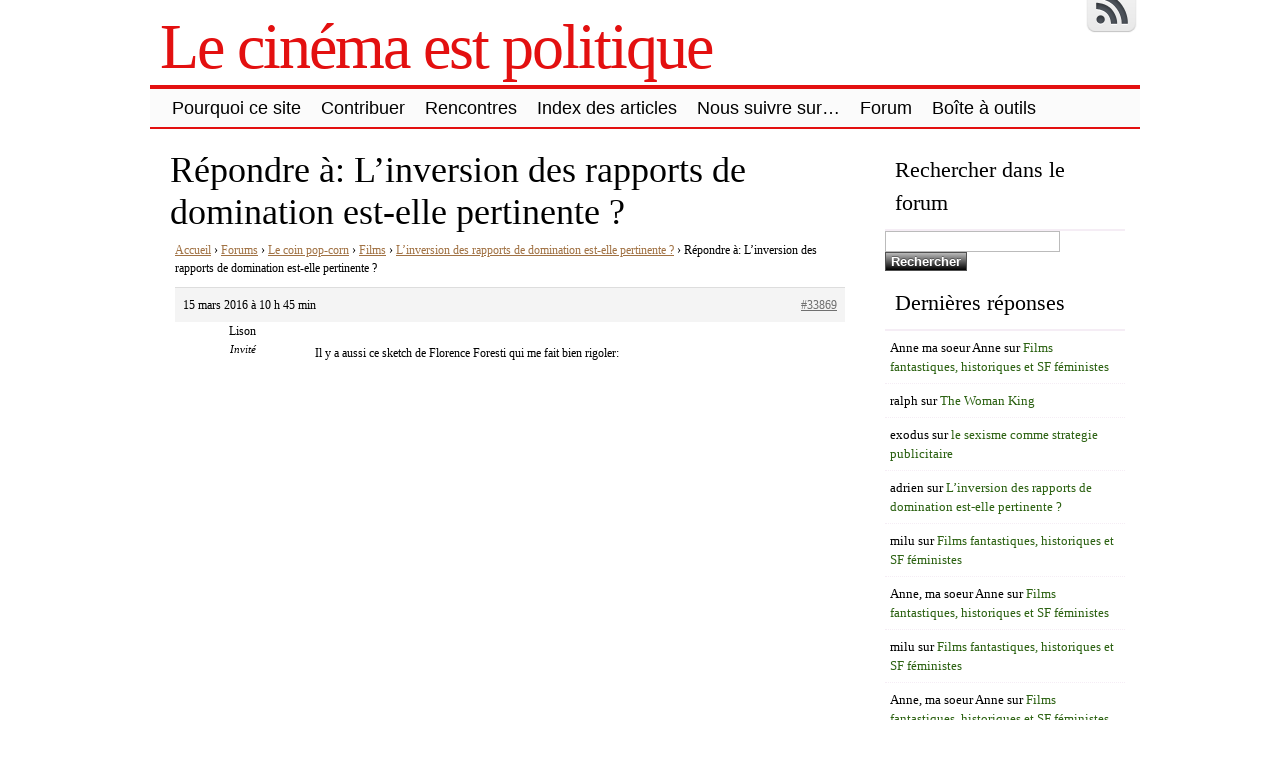

--- FILE ---
content_type: text/html; charset=UTF-8
request_url: http://www.lecinemaestpolitique.fr/forums/reply/33869/
body_size: 13396
content:
<!DOCTYPE html>
<html lang="fr-FR">
<!-- <!DOCTYPE html PUBLIC "-//W3C//DTD XHTML 1.0 Transitional//EN" "http://www.w3.org/TR/xhtml1/DTD/xhtml1-transitional.dtd"> -->
<head>

	<meta charset="UTF-8" />
	<title> | Le cinéma est politique</title>
	<link rel="profile" href="http://gmpg.org/xfn/11" />
	<meta name="description" content="Accueil &rsaquo; Forums &rsaquo; Le coin pop-corn &rsaquo; Films &rsaquo; L&rsquo;inversion des rapports de domination est-elle pertinente ? &rsaquo; Répondre à: L&rsquo;inversion des rapports de domination est-elle pertinente ? 15 mars 2016 &agrave; 10 h 45 min #33869 LisonInvité Il y a aussi ce sketch de Florence Foresti qui me fait bien rigoler: Je le [&hellip;]" />	<meta name="keywords" content="Accueil &rsaquo; Forums &rsaquo; Le coin pop-corn &rsaquo; Films &rsaquo; L&rsquo;inversion des rapports de domination est-elle pertinente ? &rsaquo; Répondre à: L&rsquo;inversion des rapports de domination est-elle pertinente ? 15 mars 2016 &agrave; 10 h 45 min #33869 LisonInvité Il y a aussi ce sketch de Florence Foresti qui me fait bien rigoler: Je le [&hellip;], " />	

	<link rel="alternate" type="application/atom+xml" title="Atom 0.3" href="http://www.lecinemaestpolitique.fr/feed/atom/" />
	<link rel="pingback" href="http://www.lecinemaestpolitique.fr/xmlrpc.php" />

	<style type="text/css">/* 4_right_sidebars.css  */ div#wrapper{float:left;width:100%} div#content-wrapper { margin-right: 270px; } div#sidebar { float:left; width: 270px; margin-left:-270px; } div#orange-sidebar { width: 100% } div#cyan-sidebar { float:left; width: 50%; } div#green-sidebar { float:left; width: 50%; } div#red-sidebar { clear:left; width: 100%; }  div#green-sidebar .margines,  div#orange-sidebar .margines, div#cyan-sidebar .margines, div#green-sidebar .margines, div#red-sidebar .margines { padding:0px 15px 0px 15px; margin-bottom: 10px; }  #sidebar .column { /*margin-top:18px;*/  } #orange-sidebar  .sidebar-content { padding-top:1px; }  body { font-size:16px; font-family:Georgia, serif; font-weight:normal; color:#000000; background-color:#ffffff; }  /* LAYOUT */ #container { margin: 0 auto; width: 990px; min-width:600px; background-color:#ffffff; } #wrapper { background-color:#ffffff; padding-top:10px; } #content { padding:0 15px 10px 15px; }  .sidebar .column { margin:19px  0 10px 0;}  .sidebar > :first-child h5 { margin-top:0; } #outer-footer { padding-top: 10px } #footer { border-bottom: 4px solid #e31010; border-top: 2px solid #e31010; background-color: #fbfbfb; }  #header { color: #e31010; font-family:Georgia, serif; background-color:#ffffff; margin: 0; padding: 0; margin: 0; } #masthead { margin: 0px 0px 0px 10px; padding-left:0px; } #header h1, #header h3 { font-size:64px; margin:0; font-weight:normal; letter-spacing: -2px; padding:10px 0 0 0; } #header a.blankheader { display:block; height: 64px; width:300px; } #header a { text-decoration:none; color: #e31010; border-bottom:none; } #header .description { font-family:Georgia, serif; font-size:18px; font-weight:normal; font-style:italic; margin-top: -0.25em; padding-bottom: 5px; }  #header a.subscribe-button  {  display:block; float:right; margin-top:-20px; } #header a.subscribe-button:hover {  margin-top:-10px; } /* NAVIGATION */ /* =Menu -------------------------------------------------------------- */  #access { /*background: #000;*/ margin: 0 auto; width: 100%; display:block; float:left; /*padding: 1px 0 1px 8px;*/ border-top: 4px solid #e31010; border-bottom: 2px solid #e31010; background-color: #fbfbfb; } #access .menu-header, div.menu { font-size: 13px; margin-left: 12px; } #access .menu-header ul, div.menu ul { list-style: none; margin: 0; } #access .menu-header li, div.menu li { float:left; position: relative; margin: 0; } #access a { display:block; text-decoration:none; padding:0 10px; line-height:38px; color: #000000;  font-family:Trebuchet MS, Helvetica, sans-serif; font-size:18px; font-weight:normal;   } #access ul ul { display:none; position:absolute; top:38px; left:0; float:left; z-index: 99999; border-left:  1px solid #e31010; border-right: 1px solid #e31010; border-bottom:1px solid #e31010; background-color: #fbfbfb; } #access ul ul ul { left:100%; top:1px; border-top:1px solid #e31010;  } #access ul ul a { font-family:Trebuchet MS, Helvetica, sans-serif; font-size:13px; font-weight:normal; } #access ul ul a { /*background:#333;*/ height:auto; line-height:1em; padding:10px; width: 170px; } #access li:hover > a, #access ul ul :hover > a { color:#000000; /*background:#333;*/  } #access ul li:hover > ul { display:block; }  /* menu-item menu-item-type-post_type current-menu-ancestor current-menu-parent current_page_parent current_page_ancestor menu-item menu-item-type-post_type current-menu-item page_item page-item-155 current_page_item */  #access .current-menu-item, #access .current_page, #access .current_page_item, #access .current_page_item a, #access .current-menu-ancestor, #access .current_page_ancestor { color: #0f0f0f; background-color: #d6d6d6; }  div.post-list-column { float:left; width:50%; } div.post-list-column .margins { padding: 0 10px 15px 10px; } .post-list-column .storycontent, .post-list-column .content { padding:0 0 0 4px; } .post-thumbnail, .regular-post-thumbnail { border: none; } .regular-post-thumbnail { float:left; width: 300px; margin:15px 5px 10px 10px; } .wp-post-image { max-width:100%; border: none; }  div.post-list-column .wp-post-image { display:block; }  #postpath, #postpath a { font-family:Trebuchet MS, Helvetica, sans-serif; font-size:13px; font-weight:normal; color:#000000; }  /* LINKS */  a { color:#a17244; text-decoration:underline; } .post a:visited { color: #756455; text-decoration:underline; } .post a:hover { color: #de8435; text-decoration:underline; } .post h1 a:hover,  .post h2 a:hover { border-bottom:none; text-decoration:none; }  /* HEADINGS */  h1,h2,h3, h4, h5, h6 { color: #000000; margin-top:5px; font-family:Georgia, serif; font-weight: normal; } h1, h2.h1 { font-size:36px; font-weight: normal; margin:0px 0 3px 0; padding:10px 0 0 5px; color: #000000; overflow:hidden; } .post-list-column h2 { font-size: 24px; font-weight: normal; margin:0px 0 0px 0; padding:3px 0 0px 4px; color: #000000; } h2 { /*font-size:24px;*/ margin:5px 0 2px 0; color: #000000; font-size:24px; font-weight: normal; font-family:Georgia, serif; } h3 { margin:5px 0 0px 0; font-size:18px; font-weight: normal; font-family:Georgia, serif; } .post h3 { color: #000000; } h4 { font-size:13px; font-weight: bold; font-family:Georgia, serif; } h1 a, h2.h1 a, h1 a:visited, h2.h1 a:visited, .post h1 a, .post h2.h1 a, .post h1 a:visited, .post h2.h1 a:visited, .post-list-column h2 a, .post-list-column h2 a:visited { color: #000000; border-bottom: none; text-decoration:none; } h1 a:hover, h2.h1 a:hover, h1 a:visited:hover, h2.h1 a:visited:hover, .post h1 a:hover, .post h2.h1 a:hover, .post h1 a:visited:hover, .post h2.h1 a:visited:hover, .post-list-column h2 a:hover, .post-list-column h2 a:visited:hover { color: #000000; border-bottom: none; text-decoration:none; } h1.page-title { font-size:18px; } h1.page-title span { color: #e31010; } /* POST */ div.post { overflow:hidden; } table.info { padding:0; margin:0; border-collapse:collapse; } table.info td,  table.info th { padding:0; margin:0; font-weight:normal; } pre { border:1px dotted #000000;; margin:5px 0; padding:10px 10px 10px 20px; background-color:#fbfbfb; } blockquote{ /*background:#f2f2f2 url(img/blockquote.gif) 3px 3px no-repeat;*/ border:1px dotted #030303; padding:10px 10px 10px 20px; margin:5px 0 5px 20px; background-color:#fbfbfb; } code { background-color:#fbfbfb; font-family: Courier New, Courier, monospace; border:1px dotted #030303; } .post .storycontent, .post .content { padding:5px 10px 5px 10px; overflow:hidden; line-height: 1.5; }  .post .info { padding:3px 0px 3px 0px; margin: 2px 0 2px 0; border-top: 1px solid #f5edf5; }  .post .date { background-position:0 -48px; color: #707070; padding:0 0px; } .post .info  .postedby, .post .info  .filledunder { color: #bbb; } .post .info  .postedby  a, .post .info  .filledunder a { color: #707070; text-decoration:none; } .post .info  .postedby a:hover, .post .info  .filledunder a:hover { color: #000000; text-decoration:none; } .post .info td { border: none; padding: 0 5px; } .post table.info { width:100%; } .post .info .act { white-space: nowrap; text-align:right; } .post table.info .date { width:1%; white-space: nowrap; } .post .act span { padding-left:15px; } .post .info * { font-family: Georgia, serif; line-height:16px; font-size:10px; overflow:hidden; } hr { border: 0px none; background-color: #f5edf5; color: #f5edf5; height:2px; } fieldset{ border: 1px solid #f5edf5; padding:5px 10px 5px 10px; } legend { padding: 0px 5px 1px 5px; border: 1px solid #f5edf5; } input.text, input.textbox, input.password, input.file, textarea, input[type=text], input[type=password],input[type=file], select { border:1px solid #bbbbbb; background-color:#ffffff; padding:2px; color: #000000;  } input.text:focus, input.textbox:focus, input.password:focus, input.file:focus, textarea:focus, input[type=text]:focus, input[type=password]:focus,input[type=file]:focus, select { border:1px solid #505050; }  .post table { border-collapse:collapse; border: none; } .post  th, .post  td { border-bottom:1px solid #f5edf5; border-left:none; border-right:none; padding:2px 10px; text-align:left; vertical-align:top;  font-size: 90%;  font-weight: normal; font-family: Trebuchet MS, Helvetica, sans-serif;  } .post tr.even td { background-color: #fbfbfb; } .post th  { background-color: #fbfbfb; border-bottom: 1px solid #e31010; border-top: 2px solid #e31010; color: #000000; } #author-avatar { float:left; width: 100px; margin:7px 15px 7px 10px; }  /* comment START */ /* COMMENTS */ #comments > ol {list-style-type: none;line-height: 18px;margin: 0px;padding: 0px 0px 10px 10px; text-align: justify;} #comments ul li {list-style-type: none;list-style-image: none;list-style-position: outside;margin: 0 0 0 5px; padding: 5px 0 0 0;} .commentlist li {margin: 15px 0 10px;padding: 2px 2px 5px 2px;list-style: none;} .commentlist li > ul > li {background:none;list-style:none;margin:3px 0 3px 20px;padding:3px 0;} .commentlist li .avatar {border:none; margin:0;padding:1px 8px 1px 1px; width: 26px;float:left; background:none;} .commentlist .fn { font-size: 14px;  font-weight: bold; font-style: normal; padding:4px 2px 2px 2px;  font-family: Verdana, Geneva, sans-serif; } .commentlist .fn > a  { font-weight:bold; font-style: normal; text-decoration:none; } .commentlist .fn a:hover {/*text-decoration:underline;*/} .commentmetadata  { /*color:#723419;*/ font-weight: normal;  font-family: Trebuchet MS, Helvetica, sans-serif; font-size:11px;  margin:0 0 0px 20px; text-decoration: none; }  .commentmetadata a  { font-weight: normal; text-decoration: none; color: #707070; }   .vcard a.url{ color: #000000; /*#723419;*/ text-decoration: none; } .vcard a.url:hover{ color: #000000; /*#723419;*/ text-decoration: none; }  .bypostauthor >.vcard div.fn >a { color:#000000; } .bypostauthor >.vcard div.fn >a:hover { color:#000000; } .bypostauthor>div { color:#000000; } /*  Uncomment following text to assign specific color to admin (or to any other user) You may need to change user name here E.g.  comment-author-MyUserName instead of  comment-author-admin */ /* .comment-author-admin>*, .comment-author-admin >.vcard div.fn >a { color:#106000; }*/ .comment { color:#000000; } .commentmetadata a, .commentmetadata a:visited {color: #707070;} .commentmetadata a:hover{ color: #000000;} #comments .children { padding: 0 0 0 20px; } .thread-alt {background-color:transparent} .thread-even {background-color: transparent;} .depth-1  { border: 1px solid #e31010; } .depth-2, .depth-3{/*border-top: 1px solid #dac2a3;*/} .even, .alt {} .vcard { background-color:#fbfbfb;} .depth-2 .vcard, .depth-3 .vcard, .depth-4 .vcard, .depth-5 .vcard, .depth-6 .vcard, .depth-7 .vcard, .depth-8 .vcard { border-top: 1px dotted #e31010; border-bottom: 1px dotted #e31010; } .reply {margin: 0px 0px 0px 10px;} .comment-reply-link { background-color:#fbfbfb;color: #000000; padding: 1px 4px; font-size:12px; text-decoration: none; border: 1px dotted #e31010; } .comment-reply-link:hover { color: #000000; text-decoration: none; }   #comments .comment-body ul li { list-style:square; margin: 0 0 0 30px; padding:0; } #comments .comment-body ol  { margin: 0; padding: 0; } #comments .comment-body ol li { list-style-type:decimal; padding:0; margin: 0 0 0 30px; display: list-item; } .comment-body { padding:2px 2px 2px 10px; }  /************************** IMAGES *************************************/  .post img.wp-caption, .wp-caption, .gallery-caption { -moz-border-radius: 3px; /* Firefox */ -webkit-border-radius: 3px; /* Safari, Chrome */ -khtml-border-radius: 3px; /* KHTML */ border-radius: 3px; /* CSS3 */    border:1px solid #f5edf5; display:block; height:auto; margin-bottom:10px; padding-top:4px; text-align:center; max-width:100%; } .regular-post-thumbnail img.attachment-post-thumbnail { display:block; margin: auto; } .post img.wp-caption{ padding:4px; } .post .wp-caption img, .wp-caption img { border:0 none !important; margin:0 !important; padding:0 !important; max-width:99.5%; } .post img { border:none; padding:0px; vertical-align:bottom; height:auto; max-width:100%; } a.wp-caption { color: #000000; text-decoration:none; } a.wp-caption p,a.wp-caption:hover p, .wp-caption p.wp-caption-text, .full-image-caption { color:#000000; font-size:11px; font-family:Georgia, serif; line-height:16px; margin:0; padding:2px 4px 4px; } a.wp-caption:hover { border:1px solid /*#dac2a3;*/#777777; background-color:#f2f2f2; }   /****************************************************************************************** SIDEBAR *******************************************************************************************/ #sidebar .subscribe-rss { padding:10px 0 0px 42px; height:30px; display:block; font-size:20px; font-family:Verdana,Geneva,sans-serif; margin:0 0 10px 0; }  #sidebar a.subscribe-rss:hover { color:#000000; text-decoration:none; } .sidebar { font-family:Georgia, serif; font-size:13px; }  .widget { margin-bottom:10px; line-height:1.5; overflow:hidden; } .textwidget { padding:10px 5px 10px 5px; border-bottom: 1px dotted #f5edf5; line-height:1.5; } .sidebar h5 { font-size:22px; font-family: Georgia, serif; font-weight:normal; border-bottom: 2px solid #f5edf5; padding: 5px 5px 10px 10px; } .sidebar a { color: #2b6111;/*#64ae42;*/ font-size:13px; text-decoration:none; } .sidebar .widget_text a, .sidebar .widget_text a:hover { text-decoration:underline; } .sidebar a:hover { color: #000000; text-decoration:none; } .sidebar li { list-style:none; margin:0; padding: 7px 5px; } .sidebar .widget>ul>li, .sidebar ul.menu>li { border-bottom: 1px dotted #f5edf5; } .sidebar .widget>ul>li>.children, .sidebar .widget .sub-menu { padding-top:7px; } .sidebar li>ul li { padding: 7px 5px 7px 10px; } .sidebar li a { /*display: block;*/ } .sidebar .blogroll li { color:  #000000; font-size: 11px; } #wp-calendar table { border-collapse:collapse; border:0px solid #f5edf5; } #wp-calendar th,  #wp-calendar  td  { border:none; padding:0px 4px; vertical-align:top; font-family: Georgia, serif; font-size:90%; } #wp-calendar td { text-align:right; } #wp-calendar th  { background-color: #eeeeee; color:#ffffff; text-align:center; padding: 1px 4px 1px 4px; } #wp-calendar caption { font-family: Georgia, serif; font-weight:bold; /*color:#777777;*/ padding:10px 0 2px 0; }  #wp-calendar td#prev { text-align:left; } #wp-calendar td#next { text-align:right; } #wp-calendar #today  /*TODO!*/ { border: 1px dotted #000000; background-color: #fbfbfb; }  /*Search widget*/  #searchform label  { display:block; } #s { width:110px; } #searchsubmit, .button, input#submit { border:1px solid #505050; color:#ffffff; font-weight:bold; font-family:Trebucht MS, Arial; text-shadow:0 -1px 0 rgba(0, 0, 0, 0.3); cursor: pointer; padding:1px 5px 1px 5px; background: #555555;  /* for non-css3 browsers */ filter: progid:DXImageTransform.Microsoft.gradient(startColorstr='#bbbbbb', endColorstr='#000000'); /* for IE */ background: -webkit-gradient(linear, left top, left bottom, from(#bbbbbb), to(#000000)); /* for webkit browsers */ background: -moz-linear-gradient(top,  #bbbbbb,  #000000); /* for firefox 3.6+ */ } #searchsubmit:hover, .button:hover { border:1px solid #000000; }  #searchsubmit:active, .button:active { cursor: pointer; filter: progid:DXImageTransform.Microsoft.gradient(startColorstr='#505050', endColorstr='#777777'); /* for IE */ background: -webkit-gradient(linear, left top, left bottom, from(#505050), to(#777777)); /* for webkit browsers */ background: -moz-linear-gradient(top,  #505050,  #777777); /* for firefox 3.6+ */ } /* PAGINATION */  #comments a.page-numbers, #comments span.page-numbers { text-decoration: none; border: 1px solid #eeeeee; padding: 2px 5px; margin: 2px; color: #505050; }  #comments .navigation { margin: 10px 0; }  #comments .navigation a:hover { border: 1px solid #505050; background-color: #f7f7f7; color: #505050; text-decoration:none; } #comments span.page-numbers { font-weight: bold; color: #ffffff; background-color: #505050; border: 1px solid #505050; }  /* WP-PageNavi http://wordpress.org/extend/plugins/wp-pagenavi/ */  .wp-pagenavi { clear: both; }  .wp-pagenavi a, .wp-pagenavi span  { text-decoration: none; border: 1px solid #eeeeee; padding: 2px 5px; margin: 2px; color: #505050; }  .wp-pagenavi a:hover { border: 1px solid #505050; background-color: #f7f7f7; color: #505050; text-decoration:none; }  .wp-pagenavi span.current { font-weight: bold; color: #ffffff; background-color: #505050; border: 1px solid #505050; } .wp-pagenavi .extend { background:transparent;  border:0px none transparent;  color: #505050; margin-right:6px;  padding:0;  text-align:center;  text-decoration:none; }  /* used by PAGBEAR plugin for multipaged posts. http://wordpress.org/extend/plugins/pagebar/ */ .pagebar { padding:0; margin:4px 0; }  .pagebar a { background:transparent;  border: 1px solid #eeeeee; color: #505050; margin: 2px; padding:2px 5px; text-align:center; text-decoration:none; } .pageList .this-page  { font-weight: bold; color: #ffffff; background-color: #505050; border: 1px solid #505050; margin: 2px; padding:2px 5px; text-align:center; text-decoration:none; } .pagebar a:visited { color: #505050; text-decoration:none; }  .pagebar .break { background:transparent;  border:0px none transparent;  color: #505050; margin-right:6px;  padding:0;  text-align:center;  text-decoration:none; }  .pagebar .this-page { font-weight: bold; color: #ffffff; background-color: #505050; border: 1px solid #505050; margin: 2px; padding:2px 5px; text-align:center; text-decoration:none; }  .pagebar a:hover { border: 1px solid #505050; background-color: #f7f7f7; color: #505050; text-decoration:none; }  .pagebar .inactive { border: 1px solid #eeeeee; background-color: #ffffff; color: #cccccc; text-decoration: none; padding:2px 4px; }  #postnavi .prev a  { float:left; } #postnavi .next a { float:right; } #postnavi  a  { background:transparent;  border: 1px solid #eeeeee; color: #505050; margin: 2px; padding:2px 5px; text-align:center; text-decoration:none; } #postnavi a:hover { border: 1px solid #505050; background-color: #f7f7f7; color: #505050; text-decoration:none; } /* FOOTER */   .footer-column  { margin:0; padding:10px; line-height:1.5; }  #blue-footer { float:left; width: 25%; } #green-footer { float:left; width: 25%; } #orange-footer { float:left; width: 50%; } #red-footer { float:left; width: 200px; } #footer h5 { font-size:22px; font-family: Georgia, serif; font-weight:normal; border-bottom: 2px solid #f5edf5; padding: 5px 5px 10px 10px; } #footer  a { color: #2b6111;/*#64ae42;*/ font-size:13px; text-decoration:none; } #footer  .widget_text a, #footer .widget_text a:hover { text-decoration:underline; } #footer  a:hover { color: #000000; text-decoration:none; } #footer  li { list-style:none; margin:0; padding: 7px 5px; } #footer .widget>ul>li, #footer  ul.menu>li { border-bottom: 1px dotted #f5edf5; } #footer  .widget>ul>li>.children, #footer  .widget .sub-menu { padding-top:7px; } #footer  li>ul li { padding: 7px 5px 7px 10px; } /*#footer li a { display: block; }*/   </style>	<link rel="stylesheet" href="http://www.lecinemaestpolitique.fr/wp-content/themes/clear-line/style.css" type="text/css" media="screen" />
	
		<link rel='archives' title='mars 2022' href='http://www.lecinemaestpolitique.fr/2022/03/' />
	<link rel='archives' title='avril 2021' href='http://www.lecinemaestpolitique.fr/2021/04/' />
	<link rel='archives' title='juillet 2020' href='http://www.lecinemaestpolitique.fr/2020/07/' />
	<link rel='archives' title='mai 2020' href='http://www.lecinemaestpolitique.fr/2020/05/' />
	<link rel='archives' title='septembre 2019' href='http://www.lecinemaestpolitique.fr/2019/09/' />
	<link rel='archives' title='juillet 2019' href='http://www.lecinemaestpolitique.fr/2019/07/' />
	<link rel='archives' title='juin 2019' href='http://www.lecinemaestpolitique.fr/2019/06/' />
	<link rel='archives' title='septembre 2018' href='http://www.lecinemaestpolitique.fr/2018/09/' />
	<link rel='archives' title='mai 2018' href='http://www.lecinemaestpolitique.fr/2018/05/' />
	<link rel='archives' title='janvier 2018' href='http://www.lecinemaestpolitique.fr/2018/01/' />
	<link rel='archives' title='décembre 2017' href='http://www.lecinemaestpolitique.fr/2017/12/' />
	<link rel='archives' title='novembre 2017' href='http://www.lecinemaestpolitique.fr/2017/11/' />
	<link rel='archives' title='septembre 2017' href='http://www.lecinemaestpolitique.fr/2017/09/' />
	<link rel='archives' title='mai 2017' href='http://www.lecinemaestpolitique.fr/2017/05/' />
	<link rel='archives' title='avril 2017' href='http://www.lecinemaestpolitique.fr/2017/04/' />
	<link rel='archives' title='mars 2017' href='http://www.lecinemaestpolitique.fr/2017/03/' />
	<link rel='archives' title='janvier 2017' href='http://www.lecinemaestpolitique.fr/2017/01/' />
	<link rel='archives' title='décembre 2016' href='http://www.lecinemaestpolitique.fr/2016/12/' />
	<link rel='archives' title='novembre 2016' href='http://www.lecinemaestpolitique.fr/2016/11/' />
	<link rel='archives' title='octobre 2016' href='http://www.lecinemaestpolitique.fr/2016/10/' />
	<link rel='archives' title='juin 2016' href='http://www.lecinemaestpolitique.fr/2016/06/' />
	<link rel='archives' title='mai 2016' href='http://www.lecinemaestpolitique.fr/2016/05/' />
	<link rel='archives' title='avril 2016' href='http://www.lecinemaestpolitique.fr/2016/04/' />
	<link rel='archives' title='mars 2016' href='http://www.lecinemaestpolitique.fr/2016/03/' />
	<link rel='archives' title='février 2016' href='http://www.lecinemaestpolitique.fr/2016/02/' />
	<link rel='archives' title='janvier 2016' href='http://www.lecinemaestpolitique.fr/2016/01/' />
	<link rel='archives' title='décembre 2015' href='http://www.lecinemaestpolitique.fr/2015/12/' />
	<link rel='archives' title='septembre 2015' href='http://www.lecinemaestpolitique.fr/2015/09/' />
	<link rel='archives' title='août 2015' href='http://www.lecinemaestpolitique.fr/2015/08/' />
	<link rel='archives' title='juillet 2015' href='http://www.lecinemaestpolitique.fr/2015/07/' />
	<link rel='archives' title='juin 2015' href='http://www.lecinemaestpolitique.fr/2015/06/' />
	<link rel='archives' title='mai 2015' href='http://www.lecinemaestpolitique.fr/2015/05/' />
	<link rel='archives' title='avril 2015' href='http://www.lecinemaestpolitique.fr/2015/04/' />
	<link rel='archives' title='mars 2015' href='http://www.lecinemaestpolitique.fr/2015/03/' />
	<link rel='archives' title='février 2015' href='http://www.lecinemaestpolitique.fr/2015/02/' />
	<link rel='archives' title='janvier 2015' href='http://www.lecinemaestpolitique.fr/2015/01/' />
	<link rel='archives' title='décembre 2014' href='http://www.lecinemaestpolitique.fr/2014/12/' />
	<link rel='archives' title='novembre 2014' href='http://www.lecinemaestpolitique.fr/2014/11/' />
	<link rel='archives' title='octobre 2014' href='http://www.lecinemaestpolitique.fr/2014/10/' />
	<link rel='archives' title='septembre 2014' href='http://www.lecinemaestpolitique.fr/2014/09/' />
	<link rel='archives' title='août 2014' href='http://www.lecinemaestpolitique.fr/2014/08/' />
	<link rel='archives' title='juillet 2014' href='http://www.lecinemaestpolitique.fr/2014/07/' />
	<link rel='archives' title='juin 2014' href='http://www.lecinemaestpolitique.fr/2014/06/' />
	<link rel='archives' title='mai 2014' href='http://www.lecinemaestpolitique.fr/2014/05/' />
	<link rel='archives' title='avril 2014' href='http://www.lecinemaestpolitique.fr/2014/04/' />
	<link rel='archives' title='mars 2014' href='http://www.lecinemaestpolitique.fr/2014/03/' />
	<link rel='archives' title='février 2014' href='http://www.lecinemaestpolitique.fr/2014/02/' />
	<link rel='archives' title='janvier 2014' href='http://www.lecinemaestpolitique.fr/2014/01/' />
	<link rel='archives' title='décembre 2013' href='http://www.lecinemaestpolitique.fr/2013/12/' />
	<link rel='archives' title='novembre 2013' href='http://www.lecinemaestpolitique.fr/2013/11/' />
	<link rel='archives' title='octobre 2013' href='http://www.lecinemaestpolitique.fr/2013/10/' />
	<link rel='archives' title='septembre 2013' href='http://www.lecinemaestpolitique.fr/2013/09/' />
	<link rel='archives' title='août 2013' href='http://www.lecinemaestpolitique.fr/2013/08/' />
	<link rel='archives' title='juillet 2013' href='http://www.lecinemaestpolitique.fr/2013/07/' />
	<link rel='archives' title='juin 2013' href='http://www.lecinemaestpolitique.fr/2013/06/' />
	<link rel='archives' title='mai 2013' href='http://www.lecinemaestpolitique.fr/2013/05/' />
	<link rel='archives' title='avril 2013' href='http://www.lecinemaestpolitique.fr/2013/04/' />
	<link rel='archives' title='mars 2013' href='http://www.lecinemaestpolitique.fr/2013/03/' />
	<link rel='archives' title='février 2013' href='http://www.lecinemaestpolitique.fr/2013/02/' />
	<link rel='archives' title='janvier 2013' href='http://www.lecinemaestpolitique.fr/2013/01/' />
	<link rel='archives' title='décembre 2012' href='http://www.lecinemaestpolitique.fr/2012/12/' />
	<link rel='archives' title='novembre 2012' href='http://www.lecinemaestpolitique.fr/2012/11/' />
	<link rel='archives' title='octobre 2012' href='http://www.lecinemaestpolitique.fr/2012/10/' />
	<link rel='archives' title='septembre 2012' href='http://www.lecinemaestpolitique.fr/2012/09/' />
	<link rel='archives' title='août 2012' href='http://www.lecinemaestpolitique.fr/2012/08/' />
	<link rel='archives' title='juillet 2012' href='http://www.lecinemaestpolitique.fr/2012/07/' />
	<link rel='archives' title='juin 2012' href='http://www.lecinemaestpolitique.fr/2012/06/' />
		<meta name='robots' content='max-image-preview:large' />
<link rel="alternate" type="application/rss+xml" title="Le cinéma est politique &raquo; Flux" href="http://www.lecinemaestpolitique.fr/feed/" />
<link rel="alternate" type="application/rss+xml" title="Le cinéma est politique &raquo; Flux des commentaires" href="http://www.lecinemaestpolitique.fr/comments/feed/" />
<script type="text/javascript">
window._wpemojiSettings = {"baseUrl":"https:\/\/s.w.org\/images\/core\/emoji\/14.0.0\/72x72\/","ext":".png","svgUrl":"https:\/\/s.w.org\/images\/core\/emoji\/14.0.0\/svg\/","svgExt":".svg","source":{"concatemoji":"http:\/\/www.lecinemaestpolitique.fr\/wp-includes\/js\/wp-emoji-release.min.js?ver=6.2.8"}};
/*! This file is auto-generated */
!function(e,a,t){var n,r,o,i=a.createElement("canvas"),p=i.getContext&&i.getContext("2d");function s(e,t){p.clearRect(0,0,i.width,i.height),p.fillText(e,0,0);e=i.toDataURL();return p.clearRect(0,0,i.width,i.height),p.fillText(t,0,0),e===i.toDataURL()}function c(e){var t=a.createElement("script");t.src=e,t.defer=t.type="text/javascript",a.getElementsByTagName("head")[0].appendChild(t)}for(o=Array("flag","emoji"),t.supports={everything:!0,everythingExceptFlag:!0},r=0;r<o.length;r++)t.supports[o[r]]=function(e){if(p&&p.fillText)switch(p.textBaseline="top",p.font="600 32px Arial",e){case"flag":return s("\ud83c\udff3\ufe0f\u200d\u26a7\ufe0f","\ud83c\udff3\ufe0f\u200b\u26a7\ufe0f")?!1:!s("\ud83c\uddfa\ud83c\uddf3","\ud83c\uddfa\u200b\ud83c\uddf3")&&!s("\ud83c\udff4\udb40\udc67\udb40\udc62\udb40\udc65\udb40\udc6e\udb40\udc67\udb40\udc7f","\ud83c\udff4\u200b\udb40\udc67\u200b\udb40\udc62\u200b\udb40\udc65\u200b\udb40\udc6e\u200b\udb40\udc67\u200b\udb40\udc7f");case"emoji":return!s("\ud83e\udef1\ud83c\udffb\u200d\ud83e\udef2\ud83c\udfff","\ud83e\udef1\ud83c\udffb\u200b\ud83e\udef2\ud83c\udfff")}return!1}(o[r]),t.supports.everything=t.supports.everything&&t.supports[o[r]],"flag"!==o[r]&&(t.supports.everythingExceptFlag=t.supports.everythingExceptFlag&&t.supports[o[r]]);t.supports.everythingExceptFlag=t.supports.everythingExceptFlag&&!t.supports.flag,t.DOMReady=!1,t.readyCallback=function(){t.DOMReady=!0},t.supports.everything||(n=function(){t.readyCallback()},a.addEventListener?(a.addEventListener("DOMContentLoaded",n,!1),e.addEventListener("load",n,!1)):(e.attachEvent("onload",n),a.attachEvent("onreadystatechange",function(){"complete"===a.readyState&&t.readyCallback()})),(e=t.source||{}).concatemoji?c(e.concatemoji):e.wpemoji&&e.twemoji&&(c(e.twemoji),c(e.wpemoji)))}(window,document,window._wpemojiSettings);
</script>
<style type="text/css">
img.wp-smiley,
img.emoji {
	display: inline !important;
	border: none !important;
	box-shadow: none !important;
	height: 1em !important;
	width: 1em !important;
	margin: 0 0.07em !important;
	vertical-align: -0.1em !important;
	background: none !important;
	padding: 0 !important;
}
</style>
	<link rel='stylesheet' id='wp-block-library-css' href='http://www.lecinemaestpolitique.fr/wp-includes/css/dist/block-library/style.min.css?ver=6.2.8' type='text/css' media='all' />
<link rel='stylesheet' id='classic-theme-styles-css' href='http://www.lecinemaestpolitique.fr/wp-includes/css/classic-themes.min.css?ver=6.2.8' type='text/css' media='all' />
<style id='global-styles-inline-css' type='text/css'>
body{--wp--preset--color--black: #000000;--wp--preset--color--cyan-bluish-gray: #abb8c3;--wp--preset--color--white: #ffffff;--wp--preset--color--pale-pink: #f78da7;--wp--preset--color--vivid-red: #cf2e2e;--wp--preset--color--luminous-vivid-orange: #ff6900;--wp--preset--color--luminous-vivid-amber: #fcb900;--wp--preset--color--light-green-cyan: #7bdcb5;--wp--preset--color--vivid-green-cyan: #00d084;--wp--preset--color--pale-cyan-blue: #8ed1fc;--wp--preset--color--vivid-cyan-blue: #0693e3;--wp--preset--color--vivid-purple: #9b51e0;--wp--preset--gradient--vivid-cyan-blue-to-vivid-purple: linear-gradient(135deg,rgba(6,147,227,1) 0%,rgb(155,81,224) 100%);--wp--preset--gradient--light-green-cyan-to-vivid-green-cyan: linear-gradient(135deg,rgb(122,220,180) 0%,rgb(0,208,130) 100%);--wp--preset--gradient--luminous-vivid-amber-to-luminous-vivid-orange: linear-gradient(135deg,rgba(252,185,0,1) 0%,rgba(255,105,0,1) 100%);--wp--preset--gradient--luminous-vivid-orange-to-vivid-red: linear-gradient(135deg,rgba(255,105,0,1) 0%,rgb(207,46,46) 100%);--wp--preset--gradient--very-light-gray-to-cyan-bluish-gray: linear-gradient(135deg,rgb(238,238,238) 0%,rgb(169,184,195) 100%);--wp--preset--gradient--cool-to-warm-spectrum: linear-gradient(135deg,rgb(74,234,220) 0%,rgb(151,120,209) 20%,rgb(207,42,186) 40%,rgb(238,44,130) 60%,rgb(251,105,98) 80%,rgb(254,248,76) 100%);--wp--preset--gradient--blush-light-purple: linear-gradient(135deg,rgb(255,206,236) 0%,rgb(152,150,240) 100%);--wp--preset--gradient--blush-bordeaux: linear-gradient(135deg,rgb(254,205,165) 0%,rgb(254,45,45) 50%,rgb(107,0,62) 100%);--wp--preset--gradient--luminous-dusk: linear-gradient(135deg,rgb(255,203,112) 0%,rgb(199,81,192) 50%,rgb(65,88,208) 100%);--wp--preset--gradient--pale-ocean: linear-gradient(135deg,rgb(255,245,203) 0%,rgb(182,227,212) 50%,rgb(51,167,181) 100%);--wp--preset--gradient--electric-grass: linear-gradient(135deg,rgb(202,248,128) 0%,rgb(113,206,126) 100%);--wp--preset--gradient--midnight: linear-gradient(135deg,rgb(2,3,129) 0%,rgb(40,116,252) 100%);--wp--preset--duotone--dark-grayscale: url('#wp-duotone-dark-grayscale');--wp--preset--duotone--grayscale: url('#wp-duotone-grayscale');--wp--preset--duotone--purple-yellow: url('#wp-duotone-purple-yellow');--wp--preset--duotone--blue-red: url('#wp-duotone-blue-red');--wp--preset--duotone--midnight: url('#wp-duotone-midnight');--wp--preset--duotone--magenta-yellow: url('#wp-duotone-magenta-yellow');--wp--preset--duotone--purple-green: url('#wp-duotone-purple-green');--wp--preset--duotone--blue-orange: url('#wp-duotone-blue-orange');--wp--preset--font-size--small: 13px;--wp--preset--font-size--medium: 20px;--wp--preset--font-size--large: 36px;--wp--preset--font-size--x-large: 42px;--wp--preset--spacing--20: 0.44rem;--wp--preset--spacing--30: 0.67rem;--wp--preset--spacing--40: 1rem;--wp--preset--spacing--50: 1.5rem;--wp--preset--spacing--60: 2.25rem;--wp--preset--spacing--70: 3.38rem;--wp--preset--spacing--80: 5.06rem;--wp--preset--shadow--natural: 6px 6px 9px rgba(0, 0, 0, 0.2);--wp--preset--shadow--deep: 12px 12px 50px rgba(0, 0, 0, 0.4);--wp--preset--shadow--sharp: 6px 6px 0px rgba(0, 0, 0, 0.2);--wp--preset--shadow--outlined: 6px 6px 0px -3px rgba(255, 255, 255, 1), 6px 6px rgba(0, 0, 0, 1);--wp--preset--shadow--crisp: 6px 6px 0px rgba(0, 0, 0, 1);}:where(.is-layout-flex){gap: 0.5em;}body .is-layout-flow > .alignleft{float: left;margin-inline-start: 0;margin-inline-end: 2em;}body .is-layout-flow > .alignright{float: right;margin-inline-start: 2em;margin-inline-end: 0;}body .is-layout-flow > .aligncenter{margin-left: auto !important;margin-right: auto !important;}body .is-layout-constrained > .alignleft{float: left;margin-inline-start: 0;margin-inline-end: 2em;}body .is-layout-constrained > .alignright{float: right;margin-inline-start: 2em;margin-inline-end: 0;}body .is-layout-constrained > .aligncenter{margin-left: auto !important;margin-right: auto !important;}body .is-layout-constrained > :where(:not(.alignleft):not(.alignright):not(.alignfull)){max-width: var(--wp--style--global--content-size);margin-left: auto !important;margin-right: auto !important;}body .is-layout-constrained > .alignwide{max-width: var(--wp--style--global--wide-size);}body .is-layout-flex{display: flex;}body .is-layout-flex{flex-wrap: wrap;align-items: center;}body .is-layout-flex > *{margin: 0;}:where(.wp-block-columns.is-layout-flex){gap: 2em;}.has-black-color{color: var(--wp--preset--color--black) !important;}.has-cyan-bluish-gray-color{color: var(--wp--preset--color--cyan-bluish-gray) !important;}.has-white-color{color: var(--wp--preset--color--white) !important;}.has-pale-pink-color{color: var(--wp--preset--color--pale-pink) !important;}.has-vivid-red-color{color: var(--wp--preset--color--vivid-red) !important;}.has-luminous-vivid-orange-color{color: var(--wp--preset--color--luminous-vivid-orange) !important;}.has-luminous-vivid-amber-color{color: var(--wp--preset--color--luminous-vivid-amber) !important;}.has-light-green-cyan-color{color: var(--wp--preset--color--light-green-cyan) !important;}.has-vivid-green-cyan-color{color: var(--wp--preset--color--vivid-green-cyan) !important;}.has-pale-cyan-blue-color{color: var(--wp--preset--color--pale-cyan-blue) !important;}.has-vivid-cyan-blue-color{color: var(--wp--preset--color--vivid-cyan-blue) !important;}.has-vivid-purple-color{color: var(--wp--preset--color--vivid-purple) !important;}.has-black-background-color{background-color: var(--wp--preset--color--black) !important;}.has-cyan-bluish-gray-background-color{background-color: var(--wp--preset--color--cyan-bluish-gray) !important;}.has-white-background-color{background-color: var(--wp--preset--color--white) !important;}.has-pale-pink-background-color{background-color: var(--wp--preset--color--pale-pink) !important;}.has-vivid-red-background-color{background-color: var(--wp--preset--color--vivid-red) !important;}.has-luminous-vivid-orange-background-color{background-color: var(--wp--preset--color--luminous-vivid-orange) !important;}.has-luminous-vivid-amber-background-color{background-color: var(--wp--preset--color--luminous-vivid-amber) !important;}.has-light-green-cyan-background-color{background-color: var(--wp--preset--color--light-green-cyan) !important;}.has-vivid-green-cyan-background-color{background-color: var(--wp--preset--color--vivid-green-cyan) !important;}.has-pale-cyan-blue-background-color{background-color: var(--wp--preset--color--pale-cyan-blue) !important;}.has-vivid-cyan-blue-background-color{background-color: var(--wp--preset--color--vivid-cyan-blue) !important;}.has-vivid-purple-background-color{background-color: var(--wp--preset--color--vivid-purple) !important;}.has-black-border-color{border-color: var(--wp--preset--color--black) !important;}.has-cyan-bluish-gray-border-color{border-color: var(--wp--preset--color--cyan-bluish-gray) !important;}.has-white-border-color{border-color: var(--wp--preset--color--white) !important;}.has-pale-pink-border-color{border-color: var(--wp--preset--color--pale-pink) !important;}.has-vivid-red-border-color{border-color: var(--wp--preset--color--vivid-red) !important;}.has-luminous-vivid-orange-border-color{border-color: var(--wp--preset--color--luminous-vivid-orange) !important;}.has-luminous-vivid-amber-border-color{border-color: var(--wp--preset--color--luminous-vivid-amber) !important;}.has-light-green-cyan-border-color{border-color: var(--wp--preset--color--light-green-cyan) !important;}.has-vivid-green-cyan-border-color{border-color: var(--wp--preset--color--vivid-green-cyan) !important;}.has-pale-cyan-blue-border-color{border-color: var(--wp--preset--color--pale-cyan-blue) !important;}.has-vivid-cyan-blue-border-color{border-color: var(--wp--preset--color--vivid-cyan-blue) !important;}.has-vivid-purple-border-color{border-color: var(--wp--preset--color--vivid-purple) !important;}.has-vivid-cyan-blue-to-vivid-purple-gradient-background{background: var(--wp--preset--gradient--vivid-cyan-blue-to-vivid-purple) !important;}.has-light-green-cyan-to-vivid-green-cyan-gradient-background{background: var(--wp--preset--gradient--light-green-cyan-to-vivid-green-cyan) !important;}.has-luminous-vivid-amber-to-luminous-vivid-orange-gradient-background{background: var(--wp--preset--gradient--luminous-vivid-amber-to-luminous-vivid-orange) !important;}.has-luminous-vivid-orange-to-vivid-red-gradient-background{background: var(--wp--preset--gradient--luminous-vivid-orange-to-vivid-red) !important;}.has-very-light-gray-to-cyan-bluish-gray-gradient-background{background: var(--wp--preset--gradient--very-light-gray-to-cyan-bluish-gray) !important;}.has-cool-to-warm-spectrum-gradient-background{background: var(--wp--preset--gradient--cool-to-warm-spectrum) !important;}.has-blush-light-purple-gradient-background{background: var(--wp--preset--gradient--blush-light-purple) !important;}.has-blush-bordeaux-gradient-background{background: var(--wp--preset--gradient--blush-bordeaux) !important;}.has-luminous-dusk-gradient-background{background: var(--wp--preset--gradient--luminous-dusk) !important;}.has-pale-ocean-gradient-background{background: var(--wp--preset--gradient--pale-ocean) !important;}.has-electric-grass-gradient-background{background: var(--wp--preset--gradient--electric-grass) !important;}.has-midnight-gradient-background{background: var(--wp--preset--gradient--midnight) !important;}.has-small-font-size{font-size: var(--wp--preset--font-size--small) !important;}.has-medium-font-size{font-size: var(--wp--preset--font-size--medium) !important;}.has-large-font-size{font-size: var(--wp--preset--font-size--large) !important;}.has-x-large-font-size{font-size: var(--wp--preset--font-size--x-large) !important;}
.wp-block-navigation a:where(:not(.wp-element-button)){color: inherit;}
:where(.wp-block-columns.is-layout-flex){gap: 2em;}
.wp-block-pullquote{font-size: 1.5em;line-height: 1.6;}
</style>
<link rel='stylesheet' id='bbp-default-css' href='http://www.lecinemaestpolitique.fr/wp-content/plugins/bbpress/templates/default/css/bbpress.min.css?ver=2.6.14' type='text/css' media='all' />
<link rel='stylesheet' id='wp-cpl-base-css-css' href='http://www.lecinemaestpolitique.fr/wp-content/plugins/wp-category-posts-list/static/css/wp-cat-list-theme.css?ver=2.0.3' type='text/css' media='all' />
<link rel='stylesheet' id='wp_cpl_css_0-css' href='http://www.lecinemaestpolitique.fr/wp-content/plugins/wp-category-posts-list/static/css/wp-cat-list-light.css?ver=2.0.3' type='text/css' media='all' />
<link rel='stylesheet' id='wp_cpl_css_1-css' href='http://www.lecinemaestpolitique.fr/wp-content/plugins/wp-category-posts-list/static/css/wp-cat-list-dark.css?ver=2.0.3' type='text/css' media='all' />
<link rel='stylesheet' id='wp_cpl_css_2-css' href='http://www.lecinemaestpolitique.fr/wp-content/plugins/wp-category-posts-list/static/css/wp-cat-list-giant-gold-fish.css?ver=2.0.3' type='text/css' media='all' />
<link rel='stylesheet' id='wp_cpl_css_3-css' href='http://www.lecinemaestpolitique.fr/wp-content/plugins/wp-category-posts-list/static/css/wp-cat-list-adrift-in-dreams.css?ver=2.0.3' type='text/css' media='all' />
<script type='text/javascript' src='http://www.lecinemaestpolitique.fr/wp-includes/js/jquery/jquery.min.js?ver=3.6.4' id='jquery-core-js'></script>
<script type='text/javascript' src='http://www.lecinemaestpolitique.fr/wp-includes/js/jquery/jquery-migrate.min.js?ver=3.4.0' id='jquery-migrate-js'></script>
<link rel="https://api.w.org/" href="http://www.lecinemaestpolitique.fr/wp-json/" /><link rel="EditURI" type="application/rsd+xml" title="RSD" href="http://www.lecinemaestpolitique.fr/xmlrpc.php?rsd" />
<link rel="wlwmanifest" type="application/wlwmanifest+xml" href="http://www.lecinemaestpolitique.fr/wp-includes/wlwmanifest.xml" />

<link rel="canonical" href="http://www.lecinemaestpolitique.fr/forums/reply/33869/" />
<link rel='shortlink' href='http://www.lecinemaestpolitique.fr/?p=33869' />
<link rel="alternate" type="application/json+oembed" href="http://www.lecinemaestpolitique.fr/wp-json/oembed/1.0/embed?url=http%3A%2F%2Fwww.lecinemaestpolitique.fr%2Fforums%2Freply%2F33869%2F" />
<link rel="alternate" type="text/xml+oembed" href="http://www.lecinemaestpolitique.fr/wp-json/oembed/1.0/embed?url=http%3A%2F%2Fwww.lecinemaestpolitique.fr%2Fforums%2Freply%2F33869%2F&#038;format=xml" />
<link rel="Shortcut Icon" type="image/x-icon" href="http://www.lecinemaestpolitique.fr/favicon.ico" /><style type="text/css">.recentcomments a{display:inline !important;padding:0 !important;margin:0 !important;}</style>
<!-- Dynamic Widgets by QURL loaded - http://www.dynamic-widgets.com //-->
		<style type="text/css" id="wp-custom-css">
			.text_justify {
    text-align: justify;
}		</style>
		
</head>
<body class="reply bbpress bbp-no-js reply-template-default single single-reply postid-33869">
	<div id="container" class="hfeed">
	<div id="header">
		<div id="masthead">
							<!--div class="subscribe-button" style="float:right;margin-top:-20px;"-->
										<a href="http://www.lecinemaestpolitique.fr/feed/rss/" class="subscribe-button" >
						<img src="http://www.lecinemaestpolitique.fr/wp-content/themes/clear-line/img/social/grey/rss.png" style="border:none;" alt="Subscribe RSS" title="Subscribe RSS">
					</a>
				<!--/div-->
						<div style="float:left;">
																						<h3><a href="http://www.lecinemaestpolitique.fr/">Le cinéma est politique</a></h3>
													<div class="description"></div>
												</div>
			<div class="clear"></div>
		</div>
					<div id="access">
				<div class="menu-header"><ul id="menu-barre-en-haut" class="menu"><li id="menu-item-3771" class="menu-item menu-item-type-post_type menu-item-object-page menu-item-3771"><a href="http://www.lecinemaestpolitique.fr/le-cinema-est-politique/">Pourquoi ce site</a></li>
<li id="menu-item-3772" class="menu-item menu-item-type-post_type menu-item-object-page menu-item-3772"><a href="http://www.lecinemaestpolitique.fr/contribuer/">Contribuer</a></li>
<li id="menu-item-3777" class="menu-item menu-item-type-post_type menu-item-object-page menu-item-3777"><a href="http://www.lecinemaestpolitique.fr/rencontres/">Rencontres</a></li>
<li id="menu-item-4569" class="menu-item menu-item-type-taxonomy menu-item-object-category menu-item-has-children menu-item-4569"><a href="http://www.lecinemaestpolitique.fr/category/tous/">Index des articles</a>
<ul class="sub-menu">
	<li id="menu-item-3775" class="menu-item menu-item-type-post_type menu-item-object-page menu-item-3775"><a href="http://www.lecinemaestpolitique.fr/tous-nos-articles-2/">Articles par auteur-e</a></li>
	<li id="menu-item-3773" class="menu-item menu-item-type-post_type menu-item-object-page menu-item-3773"><a href="http://www.lecinemaestpolitique.fr/tous-nos-articles/">Articles par catégorie</a></li>
	<li id="menu-item-3774" class="menu-item menu-item-type-post_type menu-item-object-page menu-item-3774"><a href="http://www.lecinemaestpolitique.fr/archives/">Articles par ordre de publication</a></li>
	<li id="menu-item-765" class="menu-item menu-item-type-taxonomy menu-item-object-category menu-item-765"><a href="http://www.lecinemaestpolitique.fr/category/tous/cinema/">Cinéma</a></li>
	<li id="menu-item-764" class="menu-item menu-item-type-taxonomy menu-item-object-category menu-item-764"><a href="http://www.lecinemaestpolitique.fr/category/tous/series/">Séries</a></li>
	<li id="menu-item-762" class="menu-item menu-item-type-taxonomy menu-item-object-category menu-item-762"><a href="http://www.lecinemaestpolitique.fr/category/tous/animation/">Films d&rsquo;animation</a></li>
	<li id="menu-item-763" class="menu-item menu-item-type-taxonomy menu-item-object-category menu-item-763"><a href="http://www.lecinemaestpolitique.fr/category/tous/clips/">Clips</a></li>
</ul>
</li>
<li id="menu-item-3778" class="menu-item menu-item-type-post_type menu-item-object-page menu-item-has-children menu-item-3778"><a href="http://www.lecinemaestpolitique.fr/nous-suivre-sur/">Nous suivre sur&#8230;</a>
<ul class="sub-menu">
	<li id="menu-item-3205" class="menu-item menu-item-type-custom menu-item-object-custom menu-item-3205"><a href="http://seenthis.net/people/le_cinema_est">&#8230; SeenThis</a></li>
	<li id="menu-item-3206" class="menu-item menu-item-type-custom menu-item-object-custom menu-item-3206"><a href="https://www.facebook.com/LeCinemaEstPolitique">&#8230;Facebook</a></li>
	<li id="menu-item-3207" class="menu-item menu-item-type-custom menu-item-object-custom menu-item-3207"><a href="https://twitter.com/cinemapolitique">&#8230;Twitter</a></li>
	<li id="menu-item-16707" class="menu-item menu-item-type-custom menu-item-object-custom menu-item-16707"><a href="https://www.youtube.com/channel/UCFcMuYWX_My4ydCVJLAz00Q">&#8230;YouTube</a></li>
</ul>
</li>
<li id="menu-item-5494" class="menu-item menu-item-type-custom menu-item-object-custom menu-item-has-children menu-item-5494"><a href="http://www.lecinemaestpolitique.fr/forums/">Forum</a>
<ul class="sub-menu">
	<li id="menu-item-5504" class="menu-item menu-item-type-custom menu-item-object-custom menu-item-5504"><a href="http://www.lecinemaestpolitique.fr/forums/">Accueil du forum</a></li>
	<li id="menu-item-5495" class="menu-item menu-item-type-custom menu-item-object-custom menu-item-has-children menu-item-5495"><a href="http://www.lecinemaestpolitique.fr/forums/forum/le-coin-pop-corn/">Le coin pop-corn</a>
	<ul class="sub-menu">
		<li id="menu-item-5496" class="menu-item menu-item-type-custom menu-item-object-custom menu-item-5496"><a href="http://www.lecinemaestpolitique.fr/forums/forum/le-coin-pop-corn/films/">Films</a></li>
		<li id="menu-item-5497" class="menu-item menu-item-type-custom menu-item-object-custom menu-item-5497"><a href="http://www.lecinemaestpolitique.fr/forums/forum/le-coin-pop-corn/series/">Séries</a></li>
		<li id="menu-item-5498" class="menu-item menu-item-type-custom menu-item-object-custom menu-item-5498"><a href="http://www.lecinemaestpolitique.fr/forums/forum/le-coin-pop-corn/animes/">Animés</a></li>
		<li id="menu-item-5499" class="menu-item menu-item-type-custom menu-item-object-custom menu-item-5499"><a href="http://www.lecinemaestpolitique.fr/forums/forum/le-coin-pop-corn/documentaires/">Documentaires</a></li>
		<li id="menu-item-5500" class="menu-item menu-item-type-custom menu-item-object-custom menu-item-5500"><a href="http://www.lecinemaestpolitique.fr/forums/forum/le-coin-pop-corn/clips-pubs/">Clips &#038; Pubs</a></li>
	</ul>
</li>
	<li id="menu-item-5501" class="menu-item menu-item-type-custom menu-item-object-custom menu-item-5501"><a href="http://www.lecinemaestpolitique.fr/forums/forum/le-kiosque/">Le kiosque</a></li>
	<li id="menu-item-5502" class="menu-item menu-item-type-custom menu-item-object-custom menu-item-5502"><a href="http://www.lecinemaestpolitique.fr/forums/forum/la-prochaine-seance/">La prochaine séance</a></li>
	<li id="menu-item-5503" class="menu-item menu-item-type-custom menu-item-object-custom menu-item-5503"><a href="http://www.lecinemaestpolitique.fr/forums/forum/la-taverne/">La taverne</a></li>
</ul>
</li>
<li id="menu-item-32927" class="menu-item menu-item-type-custom menu-item-object-custom menu-item-32927"><a href="http://www.lecinemaestpolitique.fr/la-boite-a-outils/">Boîte à outils</a></li>
</ul></div>				<div class="clear"></div>
			</div>
				<div class="clear"></div>
	</div>
		<div class="sidebar">
					</div>


<!-- end header -->
<div id="wrapper">
	<div id="content-wrapper">
		<div id="content" role="main">
					<div class="post">
								 <h1 id="post-33869">Répondre à: L&rsquo;inversion des rapports de domination est-elle pertinente ?</h1>
			<div class="clear"></div>
				<div class="storycontent">
			
<div id="bbpress-forums" class="bbpress-wrapper">

	<div class="bbp-breadcrumb"><p><a href="http://www.lecinemaestpolitique.fr" class="bbp-breadcrumb-home">Accueil</a> <span class="bbp-breadcrumb-sep">&rsaquo;</span> <a href="http://www.lecinemaestpolitique.fr/forums/" class="bbp-breadcrumb-root">Forums</a> <span class="bbp-breadcrumb-sep">&rsaquo;</span> <a href="http://www.lecinemaestpolitique.fr/forums/forum/le-coin-pop-corn/" class="bbp-breadcrumb-forum">Le coin pop-corn</a> <span class="bbp-breadcrumb-sep">&rsaquo;</span> <a href="http://www.lecinemaestpolitique.fr/forums/forum/le-coin-pop-corn/films/" class="bbp-breadcrumb-forum">Films</a> <span class="bbp-breadcrumb-sep">&rsaquo;</span> <a href="http://www.lecinemaestpolitique.fr/forums/topic/linversion-de-roles-est-elle-pertinantes/" class="bbp-breadcrumb-topic">L&rsquo;inversion des rapports de domination est-elle pertinente ?</a> <span class="bbp-breadcrumb-sep">&rsaquo;</span> <span class="bbp-breadcrumb-current">Répondre à: L&rsquo;inversion des rapports de domination est-elle pertinente ?</span></p></div>
	
	
		
<div id="post-33869" class="bbp-reply-header">
	<div class="bbp-meta">
		<span class="bbp-reply-post-date">15 mars 2016 &agrave; 10 h 45 min</span>

		
		<a href="http://www.lecinemaestpolitique.fr/forums/topic/linversion-de-roles-est-elle-pertinantes/page/3/#post-33869" class="bbp-reply-permalink">#33869</a>

		
		<span class="bbp-admin-links"></span>
		
	</div><!-- .bbp-meta -->
</div><!-- #post-33869 -->

<div class="loop-item--1 user-id-0 bbp-parent-forum-5476 bbp-parent-topic-5635 bbp-reply-position-38 even topic-author  post-33869 reply type-reply status-publish hentry">
	<div class="bbp-reply-author">

		
		<span  class="bbp-author-avatar"></span><span  class="bbp-author-name">Lison</span><div class="bbp-author-role">Invité</div>
		
		
	</div><!-- .bbp-reply-author -->

	<div class="bbp-reply-content">

		
		<p>Il y a aussi ce sketch de Florence Foresti qui me fait bien rigoler:<br />
<iframe loading="lazy" width="640" height="360" src="https://www.youtube.com/embed/q4-pT1dCmL0?feature=oembed" frameborder="0" allowfullscreen></iframe></p>
<p>Je le trouve assez efficace.</p>

		
	</div><!-- .bbp-reply-content -->
</div><!-- .reply -->

	
	
</div>
		</div>
		<div class="postpages">
					</div>

	</div>
		
			<div id="comments">


	<p class="nocomments">Commentaires clos</p>



</div><!-- #comments -->		</div>
	</div>
</div>
<div id="sidebar" class="sidebar">
	<div class="column"> 
		<div class="sidebar-content">
			<div id="orange-sidebar" class="sidebar">
					<div class = "margines">
												<div id="bbp_search_widget-2" class="widget widget_display_search"><h5>Rechercher dans le forum</h5>
	<div class="bbp-search-form">
		<form role="search" method="get" id="bbp-search-form">
			<div>
				<label class="screen-reader-text hidden" for="bbp_search">Rechercher</label>
				<input type="hidden" name="action" value="bbp-search-request" />
				<input type="text" value="" name="bbp_search" id="bbp_search" />
				<input class="button" type="submit" id="bbp_search_submit" value="Rechercher" />
			</div>
		</form>
	</div>

</div><div id="bbp_replies_widget-5" class="widget widget_display_replies"><h5>Dernières réponses</h5>
		<ul class="bbp-replies-widget">

			
				<li>

					<span  class="bbp-author-avatar"></span><span  class="bbp-author-name">Anne ma soeur Anne</span> sur <a class="bbp-reply-topic-title" href="http://www.lecinemaestpolitique.fr/forums/topic/films-fantastiques-historiques-et-sf-feministes/#post-55652" title="Tout à fait, les récentes réussites en termes de &hellip;">Films fantastiques, historiques et SF féministes</a>
				</li>

			
				<li>

					<span  class="bbp-author-avatar"></span><span  class="bbp-author-name">ralph</span> sur <a class="bbp-reply-topic-title" href="http://www.lecinemaestpolitique.fr/forums/topic/the-woman-king/#post-55641" title="La réalité du film est falsifiée par l&rsquo;idéo&hellip;">The Woman King</a>
				</li>

			
				<li>

					<span  class="bbp-author-avatar"></span><span  class="bbp-author-name">exodus</span> sur <a class="bbp-reply-topic-title" href="http://www.lecinemaestpolitique.fr/forums/topic/le-sexisme-comme-strategie-publicitaire/#post-55581" title="vraiment un appel au buzz">le sexisme comme strategie publicitaire</a>
				</li>

			
				<li>

					<span  class="bbp-author-avatar"></span><span  class="bbp-author-name">adrien</span> sur <a class="bbp-reply-topic-title" href="http://www.lecinemaestpolitique.fr/forums/topic/linversion-de-roles-est-elle-pertinantes/page/6/#post-55483" title="je rajouterais la bd « mondo reverso », au far we&hellip;">L&rsquo;inversion des rapports de domination est-elle pertinente ?</a>
				</li>

			
				<li>

					<span  class="bbp-author-avatar"></span><span  class="bbp-author-name">milu</span> sur <a class="bbp-reply-topic-title" href="http://www.lecinemaestpolitique.fr/forums/topic/films-fantastiques-historiques-et-sf-feministes/#post-54869" title="ha trop bien, merci du conseil!
d&rsquo;après wik&hellip;">Films fantastiques, historiques et SF féministes</a>
				</li>

			
				<li>

					<span  class="bbp-author-avatar"></span><span  class="bbp-author-name">Anne, ma soeur Anne</span> sur <a class="bbp-reply-topic-title" href="http://www.lecinemaestpolitique.fr/forums/topic/films-fantastiques-historiques-et-sf-feministes/#post-54834" title="J&rsquo;ai moi aussi beaucoup apprécié Kindred et&hellip;">Films fantastiques, historiques et SF féministes</a>
				</li>

			
				<li>

					<span  class="bbp-author-avatar"></span><span  class="bbp-author-name">milu</span> sur <a class="bbp-reply-topic-title" href="http://www.lecinemaestpolitique.fr/forums/topic/films-fantastiques-historiques-et-sf-feministes/#post-54775" title="ohhh mais génial! je viens de lire Kindred (Liens&hellip;">Films fantastiques, historiques et SF féministes</a>
				</li>

			
				<li>

					<span  class="bbp-author-avatar"></span><span  class="bbp-author-name">Anne, ma soeur Anne</span> sur <a class="bbp-reply-topic-title" href="http://www.lecinemaestpolitique.fr/forums/topic/films-fantastiques-historiques-et-sf-feministes/#post-54772" title="Bon, c&rsquo;est finalement Kindred, inspiré du r&hellip;">Films fantastiques, historiques et SF féministes</a>
				</li>

			
				<li>

					<span  class="bbp-author-avatar"></span><span  class="bbp-author-name">Lexy</span> sur <a class="bbp-reply-topic-title" href="http://www.lecinemaestpolitique.fr/forums/topic/the-northman/#post-53936" title="J&rsquo;ajoute que le film a ceci de louable qu&amp;r&hellip;">The Northman</a>
				</li>

			
				<li>

					<span  class="bbp-author-avatar"></span><span  class="bbp-author-name">milù</span> sur <a class="bbp-reply-topic-title" href="http://www.lecinemaestpolitique.fr/forums/topic/the-northman/#post-53772" title="&lt;i&gt;Et à cette époque, la femme, on s’en fou&hellip;">The Northman</a>
				</li>

			
				<li>

					<span  class="bbp-author-avatar"></span><span  class="bbp-author-name">Samuel</span> sur <a class="bbp-reply-topic-title" href="http://www.lecinemaestpolitique.fr/forums/topic/the-northman/#post-53771" title="Bonjour Lara,
Vous avez hélas assez faux sur votr&hellip;">The Northman</a>
				</li>

			
				<li>

					<span  class="bbp-author-avatar"></span><span  class="bbp-author-name">Arroway</span> sur <a class="bbp-reply-topic-title" href="http://www.lecinemaestpolitique.fr/forums/topic/the-northman/#post-53562" title="Salut Lara,
en voilant la bande-annonce du film, &hellip;">The Northman</a>
				</li>

			
				<li>

					<span  class="bbp-author-avatar"></span><span  class="bbp-author-name">Lunar</span> sur <a class="bbp-reply-topic-title" href="http://www.lecinemaestpolitique.fr/forums/topic/la-zone-du-dehors/page/2/#post-47077" title="En interview, on a pu souvent entendre l’auteur d&hellip;">La Zone du Dehors</a>
				</li>

			
		</ul>

		</div><div id="bbp_topics_widget-2" class="widget widget_display_topics"><h5>Derniers sujets créés</h5>
		<ul class="bbp-topics-widget newness">

			
				<li>
					<a class="bbp-forum-title" href="http://www.lecinemaestpolitique.fr/forums/topic/archere/">Archère</a>

					
						par <span class="topic-author"><span  class="bbp-author-avatar"></span><span  class="bbp-author-name">babach</span></span>
					
					
				</li>

			
				<li>
					<a class="bbp-forum-title" href="http://www.lecinemaestpolitique.fr/forums/topic/the-woman-king/">The Woman King</a>

					
						par <span class="topic-author"><a href="http://www.lecinemaestpolitique.fr/forums/users/liam/" title="Voir le profil de Liam" class="bbp-author-link"><span  class="bbp-author-avatar"></span><span  class="bbp-author-name">Liam</span></a></span>
					
					
				</li>

			
				<li>
					<a class="bbp-forum-title" href="http://www.lecinemaestpolitique.fr/forums/topic/the-northman/">The Northman</a>

					
						par <span class="topic-author"><span  class="bbp-author-avatar"></span><span  class="bbp-author-name">Lara</span></span>
					
					
				</li>

			
				<li>
					<a class="bbp-forum-title" href="http://www.lecinemaestpolitique.fr/forums/topic/la-bonne-epouse/">La bonne épouse</a>

					
						par <span class="topic-author"><span  class="bbp-author-avatar"></span><span  class="bbp-author-name">Arroway</span></span>
					
					
				</li>

			
				<li>
					<a class="bbp-forum-title" href="http://www.lecinemaestpolitique.fr/forums/topic/une-nouvelle-tendance-ultra-masculiniste/">Une nouvelle tendance ultra masculiniste</a>

					
						par <span class="topic-author"><span  class="bbp-author-avatar"></span><span  class="bbp-author-name">Anne, ma soeur Anne</span></span>
					
					
				</li>

			
				<li>
					<a class="bbp-forum-title" href="http://www.lecinemaestpolitique.fr/forums/topic/leffet-gremlins-vs-leffet-casper/">L&rsquo;effet Gremlins vs l&rsquo;effet Casper</a>

					
						par <span class="topic-author"><span  class="bbp-author-avatar"></span><span  class="bbp-author-name">Poppy S.</span></span>
					
					
				</li>

			
				<li>
					<a class="bbp-forum-title" href="http://www.lecinemaestpolitique.fr/forums/topic/qui-sont-les-joueurs-de-jeu-video-documentaire/">Qui sont les joueurs de jeu vidéo ? &#8211; Documentaire</a>

					
						par <span class="topic-author"><span  class="bbp-author-avatar"></span><span  class="bbp-author-name">Paul</span></span>
					
					
				</li>

			
		</ul>

		</div><div id="bbp_topics_widget-6" class="widget widget_display_topics"><h5>Derniers sujets actifs</h5>
		<ul class="bbp-topics-widget freshness">

			
				<li>
					<a class="bbp-forum-title" href="http://www.lecinemaestpolitique.fr/forums/topic/linversion-de-roles-est-elle-pertinantes/">L&rsquo;inversion des rapports de domination est-elle pertinente ?</a>

					
						par <span class="topic-author"><span  class="bbp-author-avatar"></span><span  class="bbp-author-name">Meg</span></span>
					
					
				</li>

			
				<li>
					<a class="bbp-forum-title" href="http://www.lecinemaestpolitique.fr/forums/topic/teen-wolf-saison-1-et-2-attention-spoilers/">Teen Wolf, saison 1 et 2</a>

					
						par <span class="topic-author"><a href="http://www.lecinemaestpolitique.fr/forums/users/liam/" title="Voir le profil de Liam" class="bbp-author-link"><span  class="bbp-author-avatar"></span><span  class="bbp-author-name">Liam</span></a></span>
					
					
				</li>

			
				<li>
					<a class="bbp-forum-title" href="http://www.lecinemaestpolitique.fr/forums/topic/temoignage-dune-femme-transexuelle-dans-une-communaute-tech/">Témoignage d&#039;une femme transexuelle dans une communauté tech</a>

					
						par <span class="topic-author"><span  class="bbp-author-avatar"></span><span  class="bbp-author-name">Arroway</span></span>
					
					
				</li>

			
				<li>
					<a class="bbp-forum-title" href="http://www.lecinemaestpolitique.fr/forums/topic/clips-mal-aimes/">clips mal-aimés</a>

					
						par <span class="topic-author"><span  class="bbp-author-avatar"></span><span  class="bbp-author-name">derrida</span></span>
					
					
				</li>

			
				<li>
					<a class="bbp-forum-title" href="http://www.lecinemaestpolitique.fr/forums/topic/menstrual-hygiene-day-a-caen/">Menstrual Hygiene Day à Caen</a>

					
						par <span class="topic-author"><span  class="bbp-author-avatar"></span><span  class="bbp-author-name">meg</span></span>
					
					
				</li>

			
				<li>
					<a class="bbp-forum-title" href="http://www.lecinemaestpolitique.fr/forums/topic/nos-plus-belles-annees/">Nos plus belles années</a>

					
						par <span class="topic-author"><a href="http://www.lecinemaestpolitique.fr/forums/users/arroway/" title="Voir le profil de Arroway" class="bbp-author-link"><span  class="bbp-author-avatar"></span><span  class="bbp-author-name">Arroway</span></a></span>
					
					
				</li>

			
				<li>
					<a class="bbp-forum-title" href="http://www.lecinemaestpolitique.fr/forums/topic/realisateurs-et-agresseurs-art-et-violence-sexuelles-masculines/">Réalisateurs et agresseurs &#8211; art et violence sexuelles masculines</a>

					
						par <span class="topic-author"><span  class="bbp-author-avatar"></span><span  class="bbp-author-name">Meg</span></span>
					
					
				</li>

			
				<li>
					<a class="bbp-forum-title" href="http://www.lecinemaestpolitique.fr/forums/topic/the-manic-pixie-dream-girl/">The Manic Pixie Dream Girl</a>

					
						par <span class="topic-author"><span  class="bbp-author-avatar"></span><span  class="bbp-author-name">Kikuchiyo</span></span>
					
					
				</li>

			
				<li>
					<a class="bbp-forum-title" href="http://www.lecinemaestpolitique.fr/forums/topic/sia-elastic-heart/">Sia &#8211; Elastic Heart</a>

					
						par <span class="topic-author"><a href="http://www.lecinemaestpolitique.fr/forums/users/eldalis/" title="Voir le profil de Eld" class="bbp-author-link"><span  class="bbp-author-avatar"></span><span  class="bbp-author-name">Eld</span></a></span>
					
					
				</li>

			
				<li>
					<a class="bbp-forum-title" href="http://www.lecinemaestpolitique.fr/forums/topic/meeks-cutoff/">Meek&#039;s Cutoff</a>

					
						par <span class="topic-author"><a href="http://www.lecinemaestpolitique.fr/forums/users/liam/" title="Voir le profil de Liam" class="bbp-author-link"><span  class="bbp-author-avatar"></span><span  class="bbp-author-name">Liam</span></a></span>
					
					
				</li>

			
				<li>
					<a class="bbp-forum-title" href="http://www.lecinemaestpolitique.fr/forums/topic/hunger-games-4-la-fin/">Hunger games 4: la fin</a>

					
						par <span class="topic-author"><span  class="bbp-author-avatar"></span><span  class="bbp-author-name">Lison</span></span>
					
					
				</li>

			
				<li>
					<a class="bbp-forum-title" href="http://www.lecinemaestpolitique.fr/forums/topic/apprentie-realisatrice-scenariste-recherche-temoignages/">Apprentie Réalisatrice/Scénariste recherche témoignages.</a>

					
						par <span class="topic-author"><span  class="bbp-author-avatar"></span><span  class="bbp-author-name">Poppy S.</span></span>
					
					
				</li>

			
		</ul>

		</div><div id="bbp_forums_widget-3" class="widget widget_display_forums"><h5>Catégories</h5>
		<ul class="bbp-forums-widget">

			
				<li >
					<a class="bbp-forum-title" href="http://www.lecinemaestpolitique.fr/forums/forum/le-coin-pop-corn/">
						Le coin pop-corn					</a>
				</li>

			
				<li >
					<a class="bbp-forum-title" href="http://www.lecinemaestpolitique.fr/forums/forum/le-kiosque/">
						Le kiosque					</a>
				</li>

			
				<li >
					<a class="bbp-forum-title" href="http://www.lecinemaestpolitique.fr/forums/forum/la-prochaine-seance/">
						La prochaine séance					</a>
				</li>

			
				<li >
					<a class="bbp-forum-title" href="http://www.lecinemaestpolitique.fr/forums/forum/la-taverne/">
						La taverne					</a>
				</li>

			
		</ul>

		</div>					</div>
			</div>

			<div id="cyan-sidebar" class="sidebar">

					<div class = "margines">
											</div>
			</div>

			<div id="green-sidebar" class="sidebar">
					<div class = "margines">
											</div>
			</div>
			<div class="clear"></div>
			<div id="red-sidebar" class="sidebar">
					<div class = "margines">
										</div>
			</div>
			
			<div class="clear"></div>
		</div>
	</div>
</div>

<div class="clear"></div>
<div id="outer-footer">
<div id="footer">

<div id="blue-footer">
	<div class="footer-column">
		
	</div>
</div>
	<div id="green-footer">
		<div class="footer-column">
					</div>
	</div>
	<div id="orange-footer">
		<div class="footer-column">
					</div>
	</div>
<div class="clear"></div>
</div> <!-- footer -->
</div> <!-- outer-footer -->
<div id="copyright" style="margin:5px; text-align:center; float:left;">
<b>Le cinéma est politique</b> powered by <a href="http://wordpress.org">WordPress</a> and 
<a href="http://vatuma.com/">The Clear Line Theme</a><br/><br/>
</div>
<div style="float:right;">
		<div class="clear"></div>
</div>
<div class="clear"></div>

<script type="text/javascript" id="bbp-swap-no-js-body-class">
	document.body.className = document.body.className.replace( 'bbp-no-js', 'bbp-js' );
</script>

<script type='text/javascript' src='http://www.lecinemaestpolitique.fr/wp-includes/js/comment-reply.min.js?ver=6.2.8' id='comment-reply-js'></script>
<script type='text/javascript' src='http://www.lecinemaestpolitique.fr/wp-content/plugins/bbpress/templates/default/js/editor.min.js?ver=2.6.14' id='bbpress-editor-js'></script>

		</div> <!--container -->
</body>
</html>

--- FILE ---
content_type: application/javascript
request_url: http://www.lecinemaestpolitique.fr/wp-content/plugins/bbpress/templates/default/js/editor.min.js?ver=2.6.14
body_size: 380
content:
/*! This file is automatically generated. */

jQuery(document).ready(function(){"undefined"!=typeof edButtons&&(edButtons[110]=new QTags.TagButton("code","code","`","`","c"),QTags._buttonsInit()),jQuery("#bbp_topic_title").bind("keydown.editor-focus",function(e){if(9===e.which&&!e.ctrlKey&&!e.altKey&&!e.shiftKey){if("undefined"!=typeof tinymce)if(tinymce.activeEditor.isHidden())jQuery("textarea.bbp-the-content").focus();else{var t=tinymce.activeEditor.editorContainer;jQuery("#"+t+" td.mceToolbar > a").focus()}else jQuery("textarea.bbp-the-content").focus();e.preventDefault()}}),jQuery("#bbp_topic_tags").bind("keydown.editor-focus",function(e){if(9===e.which&&e.shiftKey&&!e.ctrlKey&&!e.altKey){if("undefined"!=typeof tinymce)if(tinymce.activeEditor.isHidden())jQuery("textarea.bbp-the-content").focus();else{var t=tinymce.activeEditor.editorContainer;jQuery("#"+t+" td.mceToolbar > a").focus()}else jQuery("textarea.bbp-the-content").focus();e.preventDefault()}})});